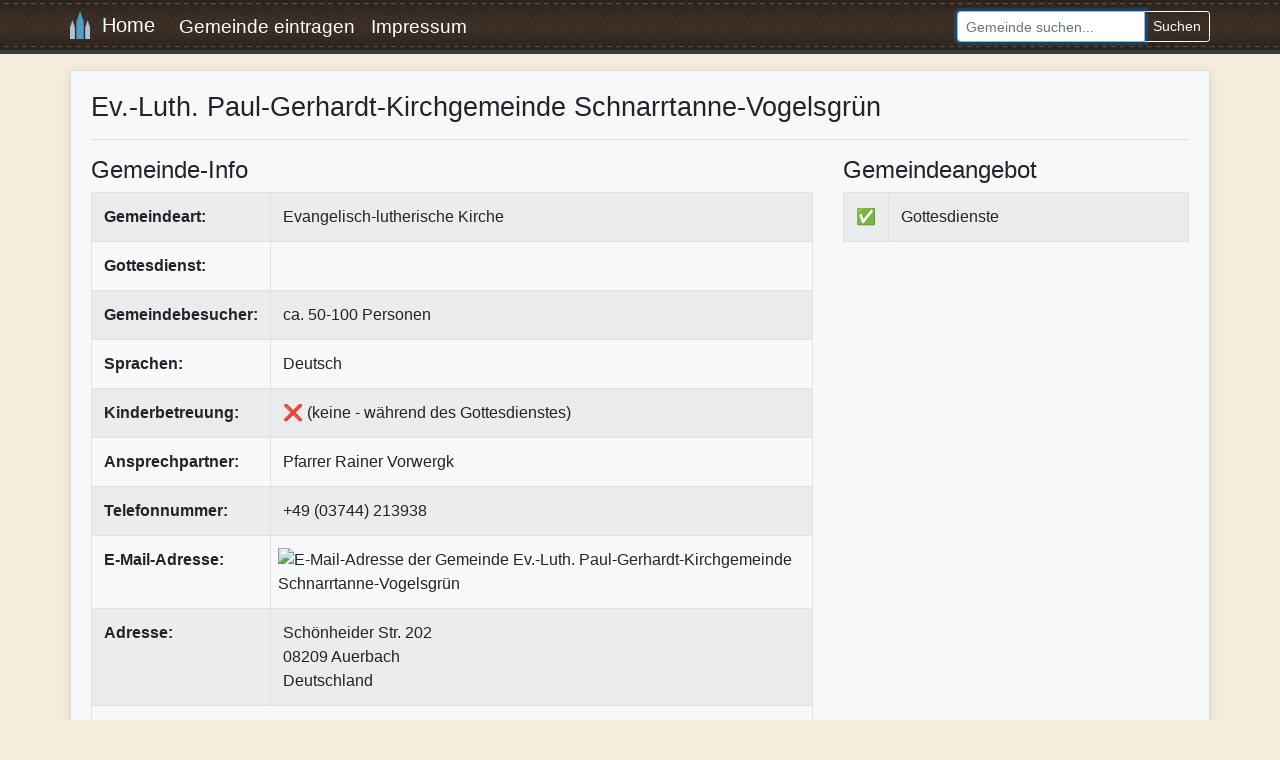

--- FILE ---
content_type: text/html; charset=UTF-8
request_url: https://www.christliche-gemeinden.eu/08209_ev_luth_paul_gerhardt_kirchgemeinde_schnarrtanne_vogelsgruen.html
body_size: 3410
content:
<!doctype html>
<html lang="de">
<head>
  <meta charset="utf-8">
  <meta name="viewport" content="width=device-width, initial-scale=1, shrink-to-fit=no">
  <meta name="title" content="Ev.-Luth. Paul-Gerhardt-Kirchgemeinde Schnarrtanne-Vogelsgrün"/>
  <meta name="description" content="Christlicher Gemeindefinder: Hier finden Sie Gemeinden und Kirchen verschiedenster Konfessionen (FeG, EFG, Baptisten, Evangelische Kirchen, Brüdergemeinden uvm.) aus Deutschland, Österreich und der Schweiz.">
<meta name="google-site-verification" content="VzZcqf--2b-Ssdr-1IcKJLgrQ5pzLGAX6wyFLrLoZ4k" />
	<link rel="stylesheet" href="https://www.mm-webconsulting.com/downloads/bootstrap-4.6.2.min.css">
  <link rel="stylesheet" href="style.css" type="text/css"/>
  <title>Ev.-Luth. Paul-Gerhardt-Kirchgemeinde Schnarrtanne-Vogelsgrün  </title>
<script src="https://www.mm-webconsulting.com/downloads/jquery-3.6.1.min.js"></script>
</head>
<body>
  <nav class="navbar navbar-expand-md navbar-dark bg-dark">
    <div class="container">
      <a class="navbar-brand" href="/"><img src="images/logo.png" height="28" alt="Logo" class="mb-1" />&nbsp; Home</a>
      <button class="navbar-toggler" type="button" data-toggle="collapse" data-target="#navbarText" aria-controls="navbarText" aria-expanded="false" aria-label="Toggle navigation">
    <span class="navbar-toggler-icon"></span>
  </button>
     <div class="collapse navbar-collapse" id="navbarText">
        <ul class="navbar-nav mr-auto">
          <li class="nav-item">
            <a class="nav-link" href="gemeinde_eintragen.php" title="Eigene Gemeinde eintragen">Gemeinde eintragen</a>
          </li>
          <li class="nav-item">
            <a class="nav-link" href="impressum.php" title="Impressum und Kontakt">Impressum</a>
          </li>
                  </ul>
        <form action="suche.php" class="form-inline ">
          <div class="input-group">
            <input class="form-control form-control-sm" type="text" name="suche" autofocus placeholder="Gemeinde suchen..." aria-label="Search">
            <div class="input-group-append">
              <button class="btn btn-sm btn-outline-light" type="submit">Suchen</button>
            </div>
          </div>
        </form>
      </div>
    </div>
  </nav>
<main class="container"> <div class="my-3">
  <div itemscope itemtype="http://schema.org/Organization">
   <div class="card flex-md-row mb-4 box-shadow bg-light">
    <div class="card-body pb-1">
          <h1 itemprop="name">Ev.-Luth. Paul-Gerhardt-Kirchgemeinde Schnarrtanne-Vogelsgrün</h1>
          <hr>
     <div class="row">
      <div class="col-md-8">
       <h2>Gemeinde-Info</h2>
       <div class="table-responsive">
        <table class="table table-striped table-bordered">
         <tr>
          <td width="102" valign="top"><strong>Gemeindeart:</strong></td>
          <td>Evangelisch-lutherische Kirche</td>
         </tr>
         <tr>
          <td><strong>Gottesdienst:</strong></td>
          <td></td>
         </tr>
         <tr>
          <td><strong>Gemeindebesucher:</strong></td>
          <td>ca. 50-100 Personen</td>
         </tr>
         <tr>
          <td><strong>Sprachen:</strong></td>
          <td>Deutsch</td>
         </tr>
         <tr>
          <td><strong>Kinderbetreuung:</strong></td>
          <td>❌ (keine - während des Gottesdienstes)</td>
         </tr>
         <tr>
          <td><strong>Ansprechpartner:</strong></td>
          <td itemprop="member" itemscope itemtype="http://schema.org/Person"><span itemprop="name">
           Pfarrer Rainer Vorwergk           </span></td>
         </tr>
         <tr>
          <td><strong>Telefonnummer:</strong></td>
          <td itemprop="telephone">+49 (03744) 213938</td>
         </tr>
         <tr>
          <td><strong>E-Mail-Adresse:</strong></td>
          <td>           <img src="inc/inc_image_aus_mail.php?url=08209_ev_luth_paul_gerhardt_kirchgemeinde_schnarrtanne_vogelsgruen&1769034891" alt="E-Mail-Adresse der Gemeinde Ev.-Luth. Paul-Gerhardt-Kirchgemeinde Schnarrtanne-Vogelsgrün" class="img-fluid" style="margin-left: -5px;"/>
           </td>
         </tr>
         <tr>
          <td><strong>Adresse:</strong></td>
          <td><div itemprop="address" itemscope itemtype="http://schema.org/PostalAddress"> <span itemprop="streetAddress">
            Schönheider Str. 202            </span><br/>
            <span itemprop="postalCode">
            08209            </span> <span itemprop="addressLocality">
            Auerbach            </span> <br/>
            Deutschland           </div></td>
         </tr>
                  <tr>
          <td colspan="3" style="overflow:hidden; max-width:400px;" align="left"><a href="https://www.xn--schnarrtanne-vogelsgrn-dmc.de/index.php/unser-ort/ev-luth-kirche" target="_blank" rel="nofollow" style="font-size: 1.2rem">
           https://www.xn--schnarrtanne-vogelsgrn-dmc.de/index.php/unser-ort/ev-luth-kirche           </a></td>
         </tr>
                 </table>
       </div>
      </div>
            <script>
							$( function () {
								$.get("webthumbnail_generieren.php", {
										groesse: 'big',
										id: 7672,
										webseite: 'https://www.xn--schnarrtanne-vogelsgrn-dmc.de/index.php/unser-ort/ev-luth-kirche'
									},
									function ( data ) {} );
							} );
						</script>
            <div class="col-md-4">
       <h4>Gemeindeangebot</h4>
       <table class="table table-striped table-bordered">
                <tr>
         <td width="20">✅</td>
         <td>Gottesdienste</td>
        </tr>
               </table>
       <br>
       <script async src="https://pagead2.googlesyndication.com/pagead/js/adsbygoogle.js?client=ca-pub-9634334733466062"
     crossorigin="anonymous"></script>
<!-- Christliche Gemeinden Quadrat -->
<ins class="adsbygoogle"
     style="display:inline-block;width:336px;height:280px"
     data-ad-client="ca-pub-9634334733466062"
     data-ad-slot="4131236419"></ins>
<script>
     (adsbygoogle = window.adsbygoogle || []).push({});
</script>
             </div>
     </div>
          <h2>Adresse</h2>
     <div class="border">
      <link rel="stylesheet" href="https://unpkg.com/leaflet@1.7.1/dist/leaflet.css"
  integrity="sha512-xodZBNTC5n17Xt2atTPuE1HxjVMSvLVW9ocqUKLsCC5CXdbqCmblAshOMAS6/keqq/sMZMZ19scR4PsZChSR7A=="
  crossorigin=""/>
      <script src="https://unpkg.com/leaflet@1.7.1/dist/leaflet.js"
  integrity="sha512-XQoYMqMTK8LvdxXYG3nZ448hOEQiglfqkJs1NOQV44cWnUrBc8PkAOcXy20w0vlaXaVUearIOBhiXZ5V3ynxwA=="
  crossorigin=""></script>
      <div id="mapid" style="width: 100%; height: 400px;"></div>
      <script>
	var mymap = L.map('mapid').setView([50.5061556, 12.4596584], 18);
 var marker = L.marker([50.5061556, 12.4596584]).addTo(mymap);
	L.tileLayer('https://{s}.tile.openstreetmap.org/{z}/{x}/{y}.png', {
		maxZoom: 18,
		attribution: "<h1></h1>",
		id: 'mapbox.streets'
	}).addTo(mymap);

</script> 
     </div>
          <script type="text/javascript" src="inc/fancybox-2.1.7/lib/jquery.mousewheel.pack.js"></script>
<script type="text/javascript" src="inc/fancybox-2.1.7/source/jquery.fancybox.pack.js"></script>
<link rel="stylesheet" type="text/css" href="inc/fancybox-2.1.7/source/jquery.fancybox.css" />
 <script>
$(document).ready(function() {
	$(".fancybox").fancybox({
		openEffect	: 'elastic',
		closeEffect	: 'elastic',
		openSpeed : 'slow',
		closeSpeed  : 'slow',
		closeClick : true,
		helpers : { title: { type: 'inside' }},
	});
});
</script>     <br>
     <h2>Bilder</h2>
     <a name="fotos" id="fotos"></a>
     <div class="row mb-3">
      <div class="col-lg-3 mb-3"><div style="height:150px; width:220px; overflow:hidden;"><a href="/foto_upload/webseiten/7672.jpg?time=1769034891" class="fancybox" rel="group" title="Screenshot der Webseite"><img src="/foto_upload/webseiten/7672_small.jpg" class="img-fluid img-thumbnail"></a></div></div>     </div>
    </div>
   </div>
  </div>
  <div class="card flex-md-row mb-4 box-shadow bg-light">
   <div class="card-body pb-1">
    <script async src="https://pagead2.googlesyndication.com/pagead/js/adsbygoogle.js?client=ca-pub-9634334733466062"
     crossorigin="anonymous"></script>
<!-- Christliche Gemeinden Responsive -->
<ins class="adsbygoogle"
     style="display:block"
     data-ad-client="ca-pub-9634334733466062"
     data-ad-slot="6128420732"
     data-ad-format="auto"
     data-full-width-responsive="true"></ins>
<script>
     (adsbygoogle = window.adsbygoogle || []).push({});
</script>
    
        
				     <br>
    <small>Werbeeinschaltung</small> </div>
  </div>
 </div>

 </div>
 </main>
<div class="clearifx"></div>
<footer class="mt-3">
  <div class="container">
    <div class="row my-2">
      <div class="col-md">
                <form action="login_pruefen.php" method="post">
          <div class="input-group input-group-sm mb-3">
            <div class="input-group-prepend">
              <span class="input-group-text">E-Mail:</span>
            </div>
            <input name="login_email" type="email" class="form-control" placeholder="E-Mail-Adresse">
          </div>
          <div class="input-group input-group-sm">
            <div class="input-group-prepend">
              <span class="input-group-text">Passwort:</span>
            </div>
            <input class="form-control" name="login_passwort" type="password" value="" placeholder="Passwort">
            <div class="input-group-append">
              <button class="btn btn-outline-light" type="submit">Login</button>
            </div>
          </div>
          <small><a href="passwort_vergessen.php" title="Passwort vergessen">Passwort vergessen</a></small>
          <input name="login" type="hidden" value="1"/>
        </form>
              </div>

      <div class="col-md-3">
        <ul>
									<li><strong>Info:</strong></li>
         <li><a href="impressum.php" title="Kontakt und Impressum">Kontakt</a></li>
          <li><a href="statistiken.php" title="Christliche Gemeinde Statistiken">Statistiken</a></li>
          <li><a href="disclaimer.php" title="Disclaimer">Datenschutz</a></li>
        </ul>
      </div>
					<div class="col-md">
        <ul>
									<li><strong>Linktipps:</strong></li>
								 <li>	<a href="https://www.christliche-partner-suche.de/" target="_blank">Christliche Partnersuche</a></li>
									<li><a href="https://www.evangeliums.net/lieder/" title="Christliche Liederdatenbank" target="_blank">Liederdatenbank</a></li>
									<li><a href="https://liederfarm.de/" title="Kinderlieder Datenbank" target="_blank">Kinderlieder</a></li>
        </ul>
      </div>
    </div>
  </div>
</footer>
	<script src="https://www.mm-webconsulting.com/downloads/bootstrap-4.6.2.min.js"></script>
</body>
</html>

--- FILE ---
content_type: text/html; charset=utf-8
request_url: https://www.google.com/recaptcha/api2/aframe
body_size: 266
content:
<!DOCTYPE HTML><html><head><meta http-equiv="content-type" content="text/html; charset=UTF-8"></head><body><script nonce="N2hBGwEMaEtTkuTSSstyxg">/** Anti-fraud and anti-abuse applications only. See google.com/recaptcha */ try{var clients={'sodar':'https://pagead2.googlesyndication.com/pagead/sodar?'};window.addEventListener("message",function(a){try{if(a.source===window.parent){var b=JSON.parse(a.data);var c=clients[b['id']];if(c){var d=document.createElement('img');d.src=c+b['params']+'&rc='+(localStorage.getItem("rc::a")?sessionStorage.getItem("rc::b"):"");window.document.body.appendChild(d);sessionStorage.setItem("rc::e",parseInt(sessionStorage.getItem("rc::e")||0)+1);localStorage.setItem("rc::h",'1769034894732');}}}catch(b){}});window.parent.postMessage("_grecaptcha_ready", "*");}catch(b){}</script></body></html>